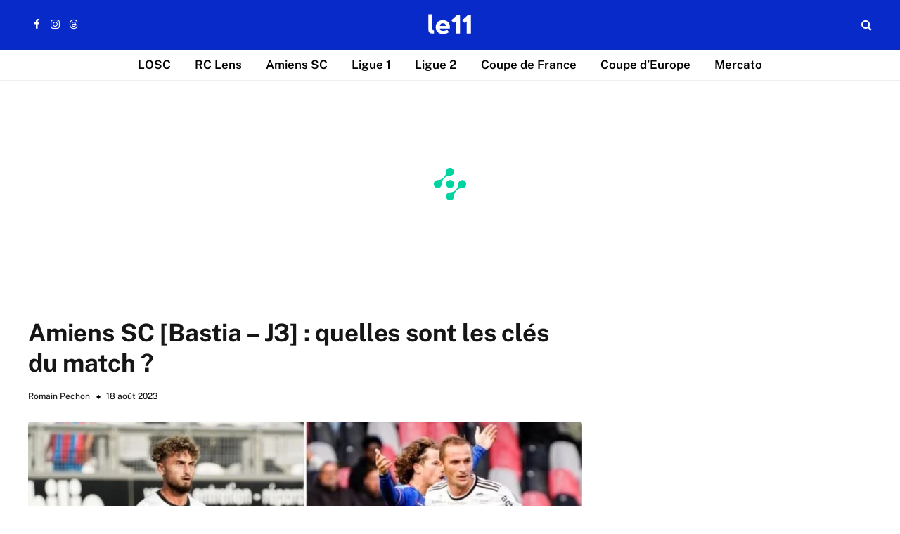

--- FILE ---
content_type: text/html; charset=utf-8
request_url: https://www.google.com/recaptcha/api2/aframe
body_size: 152
content:
<!DOCTYPE HTML><html><head><meta http-equiv="content-type" content="text/html; charset=UTF-8"></head><body><script nonce="EDSRsP4qgyVFjfClDzei0g">/** Anti-fraud and anti-abuse applications only. See google.com/recaptcha */ try{var clients={'sodar':'https://pagead2.googlesyndication.com/pagead/sodar?'};window.addEventListener("message",function(a){try{if(a.source===window.parent){var b=JSON.parse(a.data);var c=clients[b['id']];if(c){var d=document.createElement('img');d.src=c+b['params']+'&rc='+(localStorage.getItem("rc::a")?sessionStorage.getItem("rc::b"):"");window.document.body.appendChild(d);sessionStorage.setItem("rc::e",parseInt(sessionStorage.getItem("rc::e")||0)+1);localStorage.setItem("rc::h",'1769784940564');}}}catch(b){}});window.parent.postMessage("_grecaptcha_ready", "*");}catch(b){}</script></body></html>